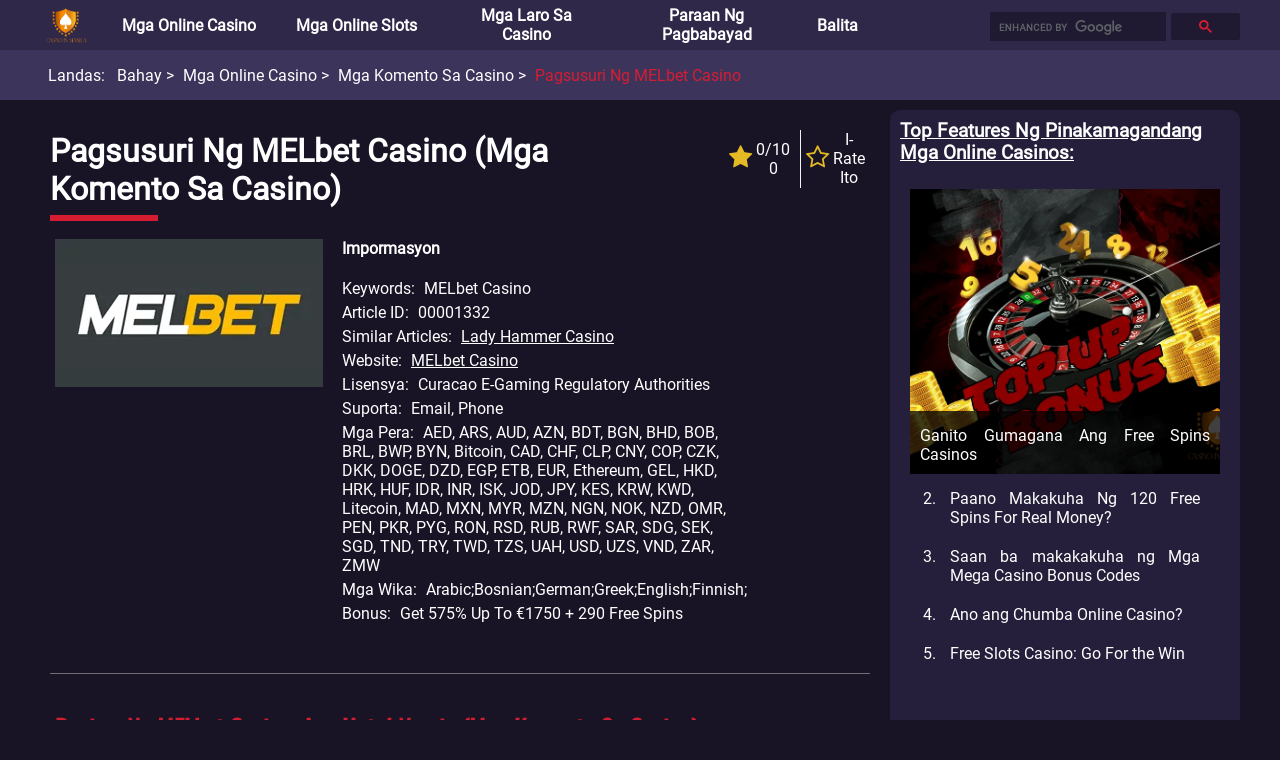

--- FILE ---
content_type: text/html; charset=utf-8
request_url: https://www.casinoinmanila.com/mga-online-casino/mga-komento-sa-casino/melbet-casino.html
body_size: 93768
content:
<!DOCTYPE html>
<html>
    <head>
        <meta charset="utf-8" />
<meta name="viewport" content="width=device-width, initial-scale=1.0">
<link rel="stylesheet" href="/static/css/common.css" onerror="this.onerror=null;this.href='/static/css/common.css';">
<link rel="stylesheet" href="/static/css/header.css" onerror="this.onerror=null;this.href='/static/css/header.css';">
<link rel="stylesheet" href="/static/css/breadcrumb.css" onerror="this.onerror=null;this.href='/static/css/breadcrumb.css';">
<link rel="stylesheet" href="/static/css/footer.css" onerror="this.onerror=null;this.href='/static/css/footer.css';">
<link rel="stylesheet" href="/static/css/fa.custom.min.css" onerror="this.onerror=null;this.href='/static/css/fa.custom.min.css';">

<script src="/static/js/common.js"></script>


<title>Pagsusuri ng MELbet Casino 2022-Get 575% up to €1750 + 290 Free Spins |casinoinmanila.com</title>



<META content="MELbet Casino" name=keywords />



<META content="Nag-sign up ka na ba sa MELbet casino? Kung hindi, oras na para baguhin iyon. Ang casino na ito ay tungkol sa pagpili – kabilang ang mga welcome bonus, mga kasalukuyang promosyon ng mga manlalaro, at mga reward sa katapatan. Basahin ang buong pagsusuri sa ibaba upang malaman ang higit pa tungkol sa MELbet Casino." name=description />

        <link rel="stylesheet" href="/static/css/template_detail_1.css" onerror="this.onerror=null;this.href='/static/css/template_detail_1.css';">
        <link rel="stylesheet" href="/static/css/extra-panel.css" onerror="this.onerror=null;this.href='/static/css/extra-panel.css';">
        <link rel="stylesheet" href="/static/css/star-rating.css" onerror="this.onerror=null;this.href='/static/css/star-rating.css';">
        <script src="/static/js/extra.js"></script>
        <script src="/static/js/star-rating.js"></script>
        <script src="/static/js/template_detail_1.js"></script>
    </head>
    <body>
        <div id="extra-panel">
    
    
    
    
    
    <a href="/top/highlight/">
        <h3>Top Features Ng Pinakamagandang Mga Online Casinos</h3>
    </a>
    
    <div class="wrap recommendation">
        <a class="block" href="https://www.casinoinmanila.com/top/highlight/ganito-gumagana-ang-free-spins-casinos.html">
            <img title="Ganito Gumagana Ang Free Spins Casinos" alt="Ganito Gumagana Ang Free Spins Casinos"
                src="/asset/image/original/article/posterUrl/202204210454464Iiwiy.webp"
                onerror="this.onerror=null;this.src='/static/img/unknown-article-poster-ph.png';"/>
            <div class="title">
                <span>Ganito Gumagana Ang Free Spins Casinos</span>
            </div>
        </a>
        <ol start="2">
            
            <li><a href="https://www.casinoinmanila.com/top/highlight/120-free-spins-for-real-money.html">Paano Makakuha Ng 120 Free Spins For Real Money?</a></li>
            
            <li><a href="https://www.casinoinmanila.com/top/highlight/mga-mega-casino-bonus-codes.html">Saan ba makakakuha ng Mga Mega Casino Bonus Codes</a></li>
            
            <li><a href="https://www.casinoinmanila.com/top/highlight/ano-ang-chumba-online-casino.html">Ano ang Chumba Online Casino?</a></li>
            
            <li><a href="https://www.casinoinmanila.com/top/highlight/free-slots-casino-go-for-the-win.html">Free Slots Casino: Go For the Win</a></li>
            
        </ol>
    </div>
    
    

    
    
    
    
    
    <a href="/manalo-ng-totoong-pera/highlight/">
        <h3>Mga Libreng Laro Online Upang Manalo ng Totoong Pera</h3>
    </a>
    
    <div class="wrap recommendation">
        <a class="block" href="https://www.casinoinmanila.com/manalo-ng-totoong-pera/highlight/free-spins-walang-deposito.html">
            <img title="Free Spins Walang Deposito" alt="Free Spins Walang Deposito"
                src="/asset/image/original/article/posterUrl/20220408052236hRin5m.webp"
                onerror="this.onerror=null;this.src='/static/img/unknown-article-poster-ph.png';"/>
            <div class="title">
                <span>Free Spins Walang Deposito</span>
            </div>
        </a>
        <ol start="2">
            
            <li><a href="https://www.casinoinmanila.com/manalo-ng-totoong-pera/highlight/mga-libreng-real-money-casino-walang-deposito.html">Mga Libreng Real Money Casino Walang Deposito </a></li>
            
            <li><a href="https://www.casinoinmanila.com/manalo-ng-totoong-pera/highlight/mga-slot-games-na-nagbabayad-ng-totoong-pera.html">Mga Slot Games na Nagbabayad ng Totoong Pera</a></li>
            
            <li><a href="https://www.casinoinmanila.com/manalo-ng-totoong-pera/highlight/free-poker-money-no-deposit.html">Ang Dami Talagang Ma Free Poker Money No Deposit Ngayon!</a></li>
            
            <li><a href="https://www.casinoinmanila.com/manalo-ng-totoong-pera/highlight/mga-online-casino-na-may-mga-slot-ng-totoong-pera.html">Mga Online Casino na may Mga Slot ng Totoong Pera </a></li>
            
        </ol>
    </div>
    
    

    
    
    
    
    
    <a href="/mga-online-casino/mga-komento-sa-casino/">
        <h3>Mga Review ng mga Expert sa Online Casino</h3>
    </a>
    
    <div class="wrap recommendation">
        <a class="block" href="https://www.casinoinmanila.com/mga-online-casino/mga-komento-sa-casino/slot-boss-casino.html">
            <img title="Pagsusuri ng Slot Boss Casino 2022" alt="Pagsusuri ng Slot Boss Casino 2022"
                src="/asset/image/original/article/posterUrl/20220316082147sNIdaD.webp"
                onerror="this.onerror=null;this.src='/static/img/unknown-article-poster-ph.png';"/>
            <div class="title">
                <span>Pagsusuri ng Slot Boss Casino 2022</span>
            </div>
        </a>
        <ol start="2">
            
            <li><a href="https://www.casinoinmanila.com/mga-online-casino/mga-komento-sa-casino/simba-games.html">Pagsusuri ng Simba Games 2022</a></li>
            
            <li><a href="https://www.casinoinmanila.com/mga-online-casino/mga-komento-sa-casino/shlots-casino.html">Pagsusuri ng Shlots Casino 2022</a></li>
            
            <li><a href="https://www.casinoinmanila.com/mga-online-casino/mga-komento-sa-casino/shadowbet.html">Pagsusuri ng ShadowBet 2022</a></li>
            
            <li><a href="https://www.casinoinmanila.com/mga-online-casino/mga-komento-sa-casino/seven-cherries.html">Pagsusuri ng Seven Cherries 2022</a></li>
            
        </ol>
    </div>
    
    

    
    
    
    
    
    <a href="/online-casino-software/">
        <h3>Pinakamagandang Online Casino na Software Providers</h3>
    </a>
    
    <div class="wrap recommendation">
        <a class="block" href="https://www.casinoinmanila.com/online-casino-software/hub88-casinos.html">
            <img title="Hub88 Casinos" alt="Hub88 Casinos"
                src="/asset/image/original/article/posterUrl/20220504101355A3ZvFr.webp"
                onerror="this.onerror=null;this.src='/static/img/unknown-article-poster-ph.png';"/>
            <div class="title">
                <span>Hub88 Casinos</span>
            </div>
        </a>
        <ol start="2">
            
            <li><a href="https://www.casinoinmanila.com/online-casino-software/wild-streak-gaming-casino.html">Wild Streak Gaming Casino</a></li>
            
            <li><a href="https://www.casinoinmanila.com/online-casino-software/bla-bla-bla-studios-casino.html">Bla Bla Bla Studios Casino</a></li>
            
            <li><a href="https://www.casinoinmanila.com/online-casino-software/intouch-games-casino.html">InTouch Games Casino</a></li>
            
            <li><a href="https://www.casinoinmanila.com/online-casino-software/northern-lights-gaming-casino.html">Northern Lights Gaming Casino</a></li>
            
        </ol>
    </div>
    
    

    
    
    
    
    
    <a href="/how-to-play-and-win/">
        <h3>How To Play And Win</h3>
    </a>
    
    <div class="wrap recommendation">
        <a class="block" href="https://www.casinoinmanila.com/how-to-play-and-win/winning-tips-for-slots-games.html">
            <img title="Winning Tips For Slots Games" alt="Winning Tips For Slots Games"
                src="/asset/image/original/article/posterUrl/202202090940071MIs7O.webp"
                onerror="this.onerror=null;this.src='/static/img/unknown-article-poster-ph.png';"/>
            <div class="title">
                <span>Winning Tips For Slots Games</span>
            </div>
        </a>
        <ol start="2">
            
            <li><a href="https://www.casinoinmanila.com/how-to-play-and-win/ways-to-win-at-online-slots.html">Pinakamahusay Na Mga Slot Na Laruin-Ways to Win at Online Slots</a></li>
            
            <li><a href="https://www.casinoinmanila.com/how-to-play-and-win/best-strategies-for-playing-slot.html">Paano Gumagana ang Mga Slot Machine-Best Strategies for Playing Slot</a></li>
            
            <li><a href="https://www.casinoinmanila.com/how-to-play-and-win/winning-in-the-casino.html">Mga Laro Sa Casino-Winning in the Casino</a></li>
            
            <li><a href="https://www.casinoinmanila.com/how-to-play-and-win/listahan-ng-tips-for-playing-slot-machines.html">Listahan ng Tips for Playing Slot Machines</a></li>
            
        </ol>
    </div>
    
    

    
    
    
    
    
    <a href="/mga-balita-sa-online-casino/">
        <h3>Pinakabagong Balita sa Online Casino</h3>
    </a>
    
    <div class="wrap recommendation">
        <a class="block" href="https://www.casinoinmanila.com/mga-balita-sa-online-casino/tumaya-sa-bitstarz-para-makita-kung-itataboy-ka-sa-bagong-tesla.html">
            <img title="Tumaya sa BitStarz para Makita Kung Itataboy Ka sa Bagong Tesla" alt="Tumaya sa BitStarz para Makita Kung Itataboy Ka sa Bagong Tesla"
                src="/asset/image/original/article/posterUrl/20220413092845oaCZe2.webp"
                onerror="this.onerror=null;this.src='/static/img/unknown-article-poster-ph.png';"/>
            <div class="title">
                <span>Tumaya sa BitStarz para Makita Kung Itataboy Ka sa Bagong Tesla</span>
            </div>
        </a>
        <ol start="2">
            
            <li><a href="https://www.casinoinmanila.com/mga-balita-sa-online-casino/grab-lucky-day-s-treat-ng-100-bonus-spins-sa-starburst.html">Grab Lucky Day&#39;s Treat Ng 100 Bonus Spins sa Starburst</a></li>
            
            <li><a href="https://www.casinoinmanila.com/mga-balita-sa-online-casino/binuksan-ngayon-ng-ice-london-ang-mga-pintuan-nito-pagkatapos-ng-dalawang-taong-gap.html">Binuksan Ngayon ng ICE London ang Mga Pintuan Nito, Pagkatapos ng Dalawang Taong Gap</a></li>
            
            <li><a href="https://www.casinoinmanila.com/mga-balita-sa-online-casino/nagpakita-ang-playson-ng-serye-ng-mga-kasayahan-na-kaganapan-habang-nagsisimula-ang-ice-london.html">Nagpakita ang Playson ng Serye ng Mga Kasayahan na Kaganapan Habang Nagsisimula ang ICE London</a></li>
            
            <li><a href="https://www.casinoinmanila.com/mga-balita-sa-online-casino/ang-eagerly-awaited-sakura-fortune-2-make-it-debut.html">Ang Eagerly Awaited Sakura Fortune 2 Make It Debut</a></li>
            
        </ol>
    </div>
    
    

    

    
    <br />
    <br />      
</div>
        <header id="header">
    <div class=wrap>
        <nav>
            <li>
                <div id="menu-icon-open" onclick="toggleMenu(event)"><i class="icon-navicon"></i></div>
                <div id="menu-icon-close" onclick="toggleMenu(event)"><i class="icon-close"></i></div>
                <a href="https://www.casinoinmanila.com/">
                    <img title="CASINOINMANILA" alt="CASINOINMANILA" src="/static/img/logo.png" />
                </a>
            </li><!--
            
            --><li>
                
                <a href="https://www.casinoinmanila.com/mga-online-casino/">Mga Online Casino</a>
                
                <div class="dropdown-button" onclick="toggleSubMenu(event)"><span class="angle">&gt;</span></div>
                <ul><!--
                    
                    
                    --><li><a href="https://www.casinoinmanila.com/mga-online-casino/mga-bagong-online-casinos/">Mga Bagong Online Casinos</a></li><!--
                    
                    
                    
                    --><li><a href="https://www.casinoinmanila.com/mga-online-casino/pinakamagandang-online-casinos/">Pinakamagandang Online Casinos</a></li><!--
                    
                    
                    
                    --><li><a href="https://www.casinoinmanila.com/mga-online-casino/mga-komento-sa-casino/">Mga Komento sa Casino</a></li><!--
                    
                    
                    
                    --><li><a href="https://www.casinoinmanila.com/mga-online-casino/mga-uri-ng-casino-games/">Mga Uri ng Casino Games</a></li><!--
                    
                    
                    
                    --><li><a href="https://www.casinoinmanila.com/mga-online-casino/casino-country/">Casino Country</a></li><!--
                    
                    
                    
                    
                    
                    
                    
                    
                    
                    
                    
                    
                    
                    
                    
                    
                    
                    
                    
                    
                    
                    
                    
                    
                --></ul>
                
                
            </li><!--
                
            --><li>
                
                <a href="https://www.casinoinmanila.com/mga-online-slots/">Mga Online Slots</a>
                
                <div class="dropdown-button" onclick="toggleSubMenu(event)"><span class="angle">&gt;</span></div>
                <ul><!--
                    
                    
                    --><li><a href="https://www.casinoinmanila.com/mga-online-slots/pinakamagandang-online-slots/">Pinakamagandang Online Slots</a></li><!--
                    
                    
                    
                    --><li><a href="https://www.casinoinmanila.com/mga-online-slots/libreng-online-slots/">Libreng Online Slots</a></li><!--
                    
                    
                --></ul>
                
                
            </li><!--
                
            --><li>
                
                <a href="https://www.casinoinmanila.com/mga-laro-sa-casino/">Mga Laro sa Casino</a>
                
                <div class="dropdown-button" onclick="toggleSubMenu(event)"><span class="angle">&gt;</span></div>
                <ul><!--
                    
                    
                    --><li><a href="https://www.casinoinmanila.com/mga-laro-sa-casino/pinakamaganda-na-mga-larong-casino/">Pinakamaganda na Mga Larong Casino</a></li><!--
                    
                    
                    
                    --><li><a href="https://www.casinoinmanila.com/mga-laro-sa-casino/online-roulette/">Online Roulette</a></li><!--
                    
                    
                    
                    --><li><a href="https://www.casinoinmanila.com/mga-laro-sa-casino/online-blackjack/">Online Blackjack</a></li><!--
                    
                    
                    
                    --><li><a href="https://www.casinoinmanila.com/mga-laro-sa-casino/listahan-ng-mga-casino-games/">Listahan ng mga Casino Games</a></li><!--
                    
                    
                --></ul>
                
                
            </li><!--
                
            --><li>
                
                <a href="https://www.casinoinmanila.com/mga-paraan-sa-pagbabayad-ng-online-casino/">Paraan ng Pagbabayad</a>
                
                
            </li><!--
                
            --><li>
                
                <a href="https://www.casinoinmanila.com/mga-balita-sa-online-casino/">Balita</a>
                
                
            </li><!--
                
            --><li>
                
            </li><!--
                
            --><li>
                
            </li><!--
                
            --><li>
                
            </li><!--
                
            --><li>
                
            </li><!--
                
            --><li>
                
            </li><!--
                
            --><li>
                
            </li>
                <!---->
            </nav>
        <div class="float-right">
            
            <div id="search">
                <script async src="https://cse.google.com/cse.js?cx=2888f1fd5887c7720"></script>
                <div class="gcse-searchbox"></div>
            </div>
            
        </div>
    </div>
</header>
        <ul id="breadcrumb">
    <div class="wrap">
        <span>Landas:</span>
        
            
            <li title="Bahay">
                <a href="https://www.casinoinmanila.com/">
                    Bahay
                </a>
            </li>
            
            <li title="Mga Online Casino">
                <a href="https://www.casinoinmanila.com/mga-online-casino/">
                    Mga Online Casino
                </a>
            </li>
            
            <li title="Mga Komento sa Casino">
                <a href="https://www.casinoinmanila.com/mga-online-casino/mga-komento-sa-casino/">
                    Mga Komento sa Casino
                </a>
            </li>
            
            <li title="Pagsusuri ng MELbet Casino">
                <a href="https://www.casinoinmanila.com/mga-online-casino/mga-komento-sa-casino/melbet-casino.html">
                    Pagsusuri ng MELbet Casino
                </a>
            </li>
            
        
    </div>
</ul>

        <div id="container">
            <div id="item-detail">
                <h1>Pagsusuri ng MELbet Casino  (Mga Komento sa Casino)</h1>
                
                <div class="rating">
                    <div>
                        <div class="star-holder">
                            <i class="icon-star"></i>
                        </div>
                        <div class="star-text">
                            <span>0/10</span>
                            <span>0</span>
                        </div>
                    </div><!--
                    --><div>
                        <a href="#review-input">
                            <div class="star-holder">
                                <i class="icon-star-o"></i>
                            </div>
                            <div class="star-text">
                                <span>I-rate Ito</span>
                            </div>
                        </a>
                    </div>
                </div>
                
                
                
                <div class="general">
                    <div class="poster">
                        <img title="MELbet Casino" alt="MELbet Casino" 
                        src="/asset/image/original/article/posterUrl/20220126061415oyHVmE.webp"
                        onerror="this.onerror=null;this.src='/static/img/unknown-article-poster-ph.png';"/>
                    </div>
                    
                    <div class="detail">
                        
                        <h4>Impormasyon</h4>
                        
                        
                        
                        <div class="wrap">
                            <span class="title">Keywords</span>
                            
                            <span class="content">MELbet Casino</span>
                            
                        </div>
                        
                        
                        
                        <div class="wrap">
                            <span class="title">Article ID</span>
                            
                            <span class="content">00001332</span>
                            
                        </div>
                        
                        
                        
                        <div class="wrap">
                            <span class="title">Similar Articles</span>
                            
                            
                            <span class="content url"><a target="_blank" href="/mga-online-casino/lady-hammer-casino.html">Lady Hammer Casino</a></span>
                            
                            
                        </div>
                        
                        
                        
                        <div class="wrap">
                            <span class="title">Website</span>
                            
                            <span class="content url"><a target="_blank" href="melbet-casino.html">MELbet Casino</a></span>                            
                            
                        </div>
                        
                        
                        
                        <div class="wrap">
                            <span class="title">Lisensya</span>
                            
                            <span class="content">Curacao e-Gaming Regulatory Authorities</span>
                            
                        </div>
                        
                        
                        
                        <div class="wrap">
                            <span class="title">Suporta</span>
                            
                            <span class="content">Email, Phone</span>
                            
                        </div>
                        
                        
                        
                        <div class="wrap">
                            <span class="title">Mga Pera</span>
                            
                            <span class="content">AED, ARS, AUD, AZN, BDT, BGN, BHD, BOB, BRL, BWP, BYN, Bitcoin, CAD, CHF, CLP, CNY, COP, CZK, DKK, DOGE, DZD, EGP, ETB, EUR, Ethereum, GEL, HKD, HRK, HUF, IDR, INR, ISK, JOD, JPY, KES, KRW, KWD, Litecoin, MAD, MXN, MYR, MZN, NGN, NOK, NZD, OMR, PEN, PKR, PYG, RON, RSD, RUB, RWF, SAR, SDG, SEK, SGD, TND, TRY, TWD, TZS, UAH, USD, UZS, VND, ZAR, ZMW</span>
                            
                        </div>
                        
                        
                        
                        <div class="wrap">
                            <span class="title">Mga Wika</span>
                            
                            <span class="content">Arabic;Bosnian;German;Greek;English;Finnish;</span>
                            
                        </div>
                        
                        
                        
                        <div class="wrap">
                            <span class="title">Bonus</span>
                            
                            <span class="content">Get 575% up to €1750 + 290 Free Spins</span>
                            
                        </div>
                        
                        
                    </div>
                    
                </div>
                
                
                
                
                
                
                



                
                
                
                
                <div class="text-paragraphs">
                    
                    <h3>Review ng MELbet Casino: Ang Hatol Namin (Mga Komento sa Casino)</h3>
                    
                    
                    <span class="">Nag-sign up ka na ba sa MELbet casino? Kung hindi, oras na para baguhin iyon. Ang casino na ito ay tungkol sa pagpili – kabilang ang mga welcome bonus, mga kasalukuyang promosyon ng mga manlalaro, at mga reward sa katapatan. Maaari ka ring magpaikot ng napakagandang pagpipilian ng mga slot at live na laro sa casino mula sa 90+ nangungunang software provider.</span>
                    
                    <span class="">Maaari mong pondohan ang iyong account sa mahigit 150 currency gamit ang 50+ iba't ibang paraan ng pagbabayad. Tingnan ang lahat ng maaari mong matamasa sa MELbet casino sa ibaba, kabilang ang kung paano i-claim ang iyong maluwag na welcome package.</span>
                    
                    
                </div>
                
                
                
                
                



                
                
                
                
                
                <div class="simple-table">
                    
                    <h3>Pagkukumpara sa Casino (Mga Komento sa Casino)</h3>
                    
                    
                    
                    <table class="desktop-wrap vertical">
                        
                        <tr class="odd">
                            <th class="odd">PANGALAN NG CASINO</th>
                            
                            
                            <td class="odd">
                                
                                    
                                        
                                            <img src="/asset/image/original/article/posterUrl/20211105051341pldX05.webp" />
                                        
                                    
                                
                                    
                                        
                                            Pagsusuri ng BGO Casino
                                        
                                    
                                
                            </td>
                            
                            
                            
                            <td class="even">
                                
                                    
                                        
                                            <img src="/asset/image/original/article/posterUrl/20211118041914u6q36F.webp" />
                                        
                                    
                                
                                    
                                        
                                            Pagsusuri ng Thrills Casino
                                        
                                    
                                
                            </td>
                            
                            
                            
                            <td class="odd">
                                
                                    
                                        
                                            <img src="/asset/image/original/article/posterUrl/20220126061415oyHVmE.webp" />
                                        
                                    
                                
                                    
                                        
                                            Pagsusuri ng MELbet Casino
                                        
                                    
                                
                            </td>
                            
                            
                            
                            <td class="even">
                                
                                    
                                        
                                            <img src="/asset/image/original/article/posterUrl/20211105053114xLHhDe.webp" />
                                        
                                    
                                
                                    
                                        
                                            Pagsusuri ng Koi Casino
                                        
                                    
                                
                            </td>
                            
                            
                            
                            <td class="odd">
                                
                                    
                                        
                                            <img src="/asset/image/original/article/posterUrl/202111040450463VUV7c.webp" />
                                        
                                    
                                
                                    
                                        
                                            Pagsusuri ng Spin Palace Casino
                                        
                                    
                                
                            </td>
                            
                            
                            
                            <td class="even">
                                
                                    
                                        
                                            <img src="/asset/image/original/article/posterUrl/20211118042701t6x3C5.webp" />
                                        
                                    
                                
                                    
                                        
                                            Pagsusuri ng Maneki Casino
                                        
                                    
                                
                            </td>
                            
                            
                        </tr>
                        
                        <tr class="even">
                            <th class="even">RATING</th>
                            
                            
                            <td class="odd">9</td>
                            
                            
                            
                            <td class="even">9</td>
                            
                            
                            
                            <td class="odd">8</td>
                            
                            
                            
                            <td class="even">8</td>
                            
                            
                            
                            <td class="odd">7</td>
                            
                            
                            
                            <td class="even">7</td>
                            
                            
                        </tr>
                        
                        <tr class="odd">
                            <th class="odd">BONUS</th>
                            
                            
                            <td class="odd">100% up to €200 + 100 FS</td>
                            
                            
                            
                            <td class="even">Up to €400</td>
                            
                            
                            
                            <td class="odd">Get 575% up to €1750 + 290 Free Spins</td>
                            
                            
                            
                            <td class="even">100% up to 500€ +15% Cashback</td>
                            
                            
                            
                            <td class="odd">Up to €1000</td>
                            
                            
                            
                            <td class="even">Up to €333 + 99 FS</td>
                            
                            
                        </tr>
                        
                        <tr class="even">
                            <th class="even">TOP FEATURE</th>
                            
                            
                            <td class="odd">
                                
                                    
                                        
                                            
                                                24/7 Support, Free Spins, Live Casino<br/>
                                            
                                        
                                    
                                
                            </td>
                            
                            
                            
                            <td class="even">
                                
                                    
                                        
                                            
                                                Bank ID, Fast Payouts, 24/7 Support<br/>
                                            
                                        
                                    
                                
                            </td>
                            
                            
                            
                            <td class="odd">
                                
                                    
                                        
                                            
                                                A great choice of payment options<br/>
                                            
                                        
                                            
                                                Earn comp points as you play games<br/>
                                            
                                        
                                            
                                                Take part in tournaments to win prizes<br/>
                                            
                                        
                                    
                                
                            </td>
                            
                            
                            
                            <td class="even">
                                
                                    
                                        
                                            
                                                Live Casino, Cashback, Bitcoin<br/>
                                            
                                        
                                    
                                
                            </td>
                            
                            
                            
                            <td class="odd">
                                
                                    
                                        
                                            
                                                24/7 Support, Live Casino, Sportsbook<br/>
                                            
                                        
                                    
                                
                            </td>
                            
                            
                            
                            <td class="even">
                                
                                    
                                        
                                            
                                                Classic Slots, Easy registration, Fast Payouts<br/>
                                            
                                        
                                    
                                
                            </td>
                            
                            
                        </tr>
                        
                        <tr class="odd">
                            <th class="odd">PARAAN NG PAGBABAYAD</th>
                            
                            
                            <td class="odd">
                                
                                    
                                        
                                            
                                                <img src="/asset/image/original/paymentMethod/posterUrl/20211028090204xMRpmU.webp" />
                                            
                                        
                                            
                                                <img src="/asset/image/original/paymentMethod/posterUrl/2021102809022546MK4F.webp" />
                                            
                                        
                                            
                                                <img src="/asset/image/original/paymentMethod/posterUrl/20211028090246m4Mk7A.webp" />
                                            
                                        
                                            
                                                <img src="/asset/image/original/paymentMethod/posterUrl/20211028090735OCsp0Y.webp" />
                                            
                                        
                                            
                                                <img src="/asset/image/original/paymentMethod/posterUrl/20211028091100GsXma4.webp" />
                                            
                                        
                                    
                                
                            </td>
                            
                            
                            
                            <td class="even">
                                
                                    
                                        
                                            
                                                <img src="/asset/image/original/paymentMethod/posterUrl/20211028091041ggECe1.webp" />
                                            
                                        
                                    
                                
                            </td>
                            
                            
                            
                            <td class="odd">
                                
                                    
                                        
                                            
                                                <img src="/asset/image/original/paymentMethod/posterUrl/20211028090537uVVkvG.webp" />
                                            
                                        
                                            
                                                <img src="/asset/image/original/paymentMethod/posterUrl/20211028091004gSsNhz.webp" />
                                            
                                        
                                            
                                                <img src="/asset/image/original/paymentMethod/posterUrl/20211028091713DrxFBl.webp" />
                                            
                                        
                                            
                                                <img src="/asset/image/original/paymentMethod/posterUrl/20211028091808bX7IIZ.webp" />
                                            
                                        
                                    
                                
                            </td>
                            
                            
                            
                            <td class="even">
                                
                                    
                                        
                                            
                                                <img src="/asset/image/original/paymentMethod/posterUrl/20211028091100GsXma4.webp" />
                                            
                                        
                                            
                                                <img src="/asset/image/original/paymentMethod/posterUrl/20211028091252bihhSn.webp" />
                                            
                                        
                                            
                                                <img src="/asset/image/original/paymentMethod/posterUrl/20211028091808bX7IIZ.webp" />
                                            
                                        
                                    
                                
                            </td>
                            
                            
                            
                            <td class="odd">
                                
                                    
                                        
                                            
                                                <img src="/asset/image/original/paymentMethod/posterUrl/20211028090116BzanWd.webp" />
                                            
                                        
                                            
                                                <img src="/asset/image/original/paymentMethod/posterUrl/2021102809022546MK4F.webp" />
                                            
                                        
                                            
                                                <img src="/asset/image/original/paymentMethod/posterUrl/20211028091022KnGsex.webp" />
                                            
                                        
                                            
                                                <img src="/asset/image/original/paymentMethod/posterUrl/20211028091041ggECe1.webp" />
                                            
                                        
                                            
                                                <img src="/asset/image/original/paymentMethod/posterUrl/202110280912345TeBRP.webp" />
                                            
                                        
                                    
                                
                            </td>
                            
                            
                            
                            <td class="even">
                                
                                    
                                        
                                            
                                                <img src="/asset/image/original/paymentMethod/posterUrl/20211028090116BzanWd.webp" />
                                            
                                        
                                            
                                                <img src="/asset/image/original/paymentMethod/posterUrl/2021102809022546MK4F.webp" />
                                            
                                        
                                            
                                                <img src="/asset/image/original/paymentMethod/posterUrl/20211028090735OCsp0Y.webp" />
                                            
                                        
                                            
                                                <img src="/asset/image/original/paymentMethod/posterUrl/20211028091041ggECe1.webp" />
                                            
                                        
                                            
                                                <img src="/asset/image/original/paymentMethod/posterUrl/20211028091309BP314U.webp" />
                                            
                                        
                                            
                                                <img src="/asset/image/original/paymentMethod/posterUrl/20211028091345cfH3is.webp" />
                                            
                                        
                                            
                                                <img src="/asset/image/original/paymentMethod/posterUrl/20211028091713DrxFBl.webp" />
                                            
                                        
                                    
                                
                            </td>
                            
                            
                        </tr>
                        
                        <tr class="even">
                            <th class="even">MIN DEPOSITO</th>
                            
                            
                            <td class="odd">€10</td>
                            
                            
                            
                            <td class="even">10 €</td>
                            
                            
                            
                            <td class="odd"></td>
                            
                            
                            
                            <td class="even">20 €</td>
                            
                            
                            
                            <td class="odd">10 €</td>
                            
                            
                            
                            <td class="even">€10</td>
                            
                            
                        </tr>
                        
                        <tr class="odd">
                            <th class="odd">MIN WITHDRAWAL</th>
                            
                            
                            <td class="odd">€10</td>
                            
                            
                            
                            <td class="even">10.00 €</td>
                            
                            
                            
                            <td class="odd"></td>
                            
                            
                            
                            <td class="even">50 €</td>
                            
                            
                            
                            <td class="odd">20.00 €</td>
                            
                            
                            
                            <td class="even">€20</td>
                            
                            
                        </tr>
                        
                        <tr class="even">
                            <th class="even">SUPORTA NG CURRENCY</th>
                            
                            
                            <td class="odd">CAD EUR GBP NOK</td>
                            
                            
                            
                            <td class="even">EUR SEK</td>
                            
                            
                            
                            <td class="odd">AED, ARS, AUD, AZN, BDT, BGN, BHD, BOB, BRL, BWP, BYN, Bitcoin, CAD, CHF, CLP, CNY, COP, CZK, DKK, DOGE, DZD, EGP, ETB, EUR, Ethereum, GEL, HKD, HRK, HUF, IDR, INR, ISK, JOD, JPY, KES, KRW, KWD, Litecoin, MAD, MXN, MYR, MZN, NGN, NOK, NZD, OMR, PEN, PKR, PYG, RON, RSD, RUB, RWF, SAR, SDG, SEK, SGD, TND, TRY, TWD, TZS, UAH, USD, UZS, VND, ZAR, ZMW</td>
                            
                            
                            
                            <td class="even">EUR</td>
                            
                            
                            
                            <td class="odd">BRL CAD CHF EUR NZD USD</td>
                            
                            
                            
                            <td class="even">EUR</td>
                            
                            
                        </tr>
                        
                    </table>
                    
                    <div class="mobile-wrap">
                        <table>
                            
                            <tr>
                                <td class="label">PANGALAN NG CASINO</td>
                                
                                <td class="content">
                                    
                                        
                                            
                                                <img src="/asset/image/original/article/posterUrl/20211105051341pldX05.webp" />
                                            
                                        
                                    
                                        
                                            
                                                Pagsusuri ng BGO Casino
                                            
                                        
                                    
                                </td>
                                
                            </tr>
                            
                            <tr>
                                <td class="label">RATING</td>
                                
                                <td class="content">9</td>
                                
                            </tr>
                            
                            <tr>
                                <td class="label">BONUS</td>
                                
                                <td class="content">100% up to €200 + 100 FS</td>
                                
                            </tr>
                            
                            <tr>
                                <td class="label">TOP FEATURE</td>
                                
                                <td class="content">
                                    
                                        
                                            
                                                
                                                    24/7 Support, Free Spins, Live Casino
                                                
                                            
                                        
                                    
                                </td>
                                
                            </tr>
                            
                            <tr>
                                <td class="label">PARAAN NG PAGBABAYAD</td>
                                
                                <td class="content">
                                    
                                        
                                            
                                                
                                                    <img src="/asset/image/original/paymentMethod/posterUrl/20211028090204xMRpmU.webp" />
                                                
                                            
                                                
                                                    <img src="/asset/image/original/paymentMethod/posterUrl/2021102809022546MK4F.webp" />
                                                
                                            
                                                
                                                    <img src="/asset/image/original/paymentMethod/posterUrl/20211028090246m4Mk7A.webp" />
                                                
                                            
                                                
                                                    <img src="/asset/image/original/paymentMethod/posterUrl/20211028090735OCsp0Y.webp" />
                                                
                                            
                                                
                                                    <img src="/asset/image/original/paymentMethod/posterUrl/20211028091100GsXma4.webp" />
                                                
                                            
                                        
                                    
                                </td>
                                
                            </tr>
                            
                            <tr>
                                <td class="label">MIN DEPOSITO</td>
                                
                                <td class="content">€10</td>
                                
                            </tr>
                            
                            <tr>
                                <td class="label">MIN WITHDRAWAL</td>
                                
                                <td class="content">€10</td>
                                
                            </tr>
                            
                            <tr>
                                <td class="label">SUPORTA NG CURRENCY</td>
                                
                                <td class="content">CAD EUR GBP NOK</td>
                                
                            </tr>
                            
                        </table>
                    </div>
                    
                    <div class="mobile-wrap">
                        <table>
                            
                            <tr>
                                <td class="label">PANGALAN NG CASINO</td>
                                
                                <td class="content">
                                    
                                        
                                            
                                                <img src="/asset/image/original/article/posterUrl/20211118041914u6q36F.webp" />
                                            
                                        
                                    
                                        
                                            
                                                Pagsusuri ng Thrills Casino
                                            
                                        
                                    
                                </td>
                                
                            </tr>
                            
                            <tr>
                                <td class="label">RATING</td>
                                
                                <td class="content">9</td>
                                
                            </tr>
                            
                            <tr>
                                <td class="label">BONUS</td>
                                
                                <td class="content">Up to €400</td>
                                
                            </tr>
                            
                            <tr>
                                <td class="label">TOP FEATURE</td>
                                
                                <td class="content">
                                    
                                        
                                            
                                                
                                                    Bank ID, Fast Payouts, 24/7 Support
                                                
                                            
                                        
                                    
                                </td>
                                
                            </tr>
                            
                            <tr>
                                <td class="label">PARAAN NG PAGBABAYAD</td>
                                
                                <td class="content">
                                    
                                        
                                            
                                                
                                                    <img src="/asset/image/original/paymentMethod/posterUrl/20211028091041ggECe1.webp" />
                                                
                                            
                                        
                                    
                                </td>
                                
                            </tr>
                            
                            <tr>
                                <td class="label">MIN DEPOSITO</td>
                                
                                <td class="content">10 €</td>
                                
                            </tr>
                            
                            <tr>
                                <td class="label">MIN WITHDRAWAL</td>
                                
                                <td class="content">10.00 €</td>
                                
                            </tr>
                            
                            <tr>
                                <td class="label">SUPORTA NG CURRENCY</td>
                                
                                <td class="content">EUR SEK</td>
                                
                            </tr>
                            
                        </table>
                    </div>
                    
                    <div class="mobile-wrap">
                        <table>
                            
                            <tr>
                                <td class="label">PANGALAN NG CASINO</td>
                                
                                <td class="content">
                                    
                                        
                                            
                                                <img src="/asset/image/original/article/posterUrl/20220126061415oyHVmE.webp" />
                                            
                                        
                                    
                                        
                                            
                                                Pagsusuri ng MELbet Casino
                                            
                                        
                                    
                                </td>
                                
                            </tr>
                            
                            <tr>
                                <td class="label">RATING</td>
                                
                                <td class="content">8</td>
                                
                            </tr>
                            
                            <tr>
                                <td class="label">BONUS</td>
                                
                                <td class="content">Get 575% up to €1750 + 290 Free Spins</td>
                                
                            </tr>
                            
                            <tr>
                                <td class="label">TOP FEATURE</td>
                                
                                <td class="content">
                                    
                                        
                                            
                                                
                                                    A great choice of payment options
                                                
                                            
                                                
                                                    Earn comp points as you play games
                                                
                                            
                                                
                                                    Take part in tournaments to win prizes
                                                
                                            
                                        
                                    
                                </td>
                                
                            </tr>
                            
                            <tr>
                                <td class="label">PARAAN NG PAGBABAYAD</td>
                                
                                <td class="content">
                                    
                                        
                                            
                                                
                                                    <img src="/asset/image/original/paymentMethod/posterUrl/20211028090537uVVkvG.webp" />
                                                
                                            
                                                
                                                    <img src="/asset/image/original/paymentMethod/posterUrl/20211028091004gSsNhz.webp" />
                                                
                                            
                                                
                                                    <img src="/asset/image/original/paymentMethod/posterUrl/20211028091713DrxFBl.webp" />
                                                
                                            
                                                
                                                    <img src="/asset/image/original/paymentMethod/posterUrl/20211028091808bX7IIZ.webp" />
                                                
                                            
                                        
                                    
                                </td>
                                
                            </tr>
                            
                            <tr>
                                <td class="label">MIN DEPOSITO</td>
                                
                                <td class="content"></td>
                                
                            </tr>
                            
                            <tr>
                                <td class="label">MIN WITHDRAWAL</td>
                                
                                <td class="content"></td>
                                
                            </tr>
                            
                            <tr>
                                <td class="label">SUPORTA NG CURRENCY</td>
                                
                                <td class="content">AED, ARS, AUD, AZN, BDT, BGN, BHD, BOB, BRL, BWP, BYN, Bitcoin, CAD, CHF, CLP, CNY, COP, CZK, DKK, DOGE, DZD, EGP, ETB, EUR, Ethereum, GEL, HKD, HRK, HUF, IDR, INR, ISK, JOD, JPY, KES, KRW, KWD, Litecoin, MAD, MXN, MYR, MZN, NGN, NOK, NZD, OMR, PEN, PKR, PYG, RON, RSD, RUB, RWF, SAR, SDG, SEK, SGD, TND, TRY, TWD, TZS, UAH, USD, UZS, VND, ZAR, ZMW</td>
                                
                            </tr>
                            
                        </table>
                    </div>
                    
                    <div class="mobile-wrap">
                        <table>
                            
                            <tr>
                                <td class="label">PANGALAN NG CASINO</td>
                                
                                <td class="content">
                                    
                                        
                                            
                                                <img src="/asset/image/original/article/posterUrl/20211105053114xLHhDe.webp" />
                                            
                                        
                                    
                                        
                                            
                                                Pagsusuri ng Koi Casino
                                            
                                        
                                    
                                </td>
                                
                            </tr>
                            
                            <tr>
                                <td class="label">RATING</td>
                                
                                <td class="content">8</td>
                                
                            </tr>
                            
                            <tr>
                                <td class="label">BONUS</td>
                                
                                <td class="content">100% up to 500€ +15% Cashback</td>
                                
                            </tr>
                            
                            <tr>
                                <td class="label">TOP FEATURE</td>
                                
                                <td class="content">
                                    
                                        
                                            
                                                
                                                    Live Casino, Cashback, Bitcoin
                                                
                                            
                                        
                                    
                                </td>
                                
                            </tr>
                            
                            <tr>
                                <td class="label">PARAAN NG PAGBABAYAD</td>
                                
                                <td class="content">
                                    
                                        
                                            
                                                
                                                    <img src="/asset/image/original/paymentMethod/posterUrl/20211028091100GsXma4.webp" />
                                                
                                            
                                                
                                                    <img src="/asset/image/original/paymentMethod/posterUrl/20211028091252bihhSn.webp" />
                                                
                                            
                                                
                                                    <img src="/asset/image/original/paymentMethod/posterUrl/20211028091808bX7IIZ.webp" />
                                                
                                            
                                        
                                    
                                </td>
                                
                            </tr>
                            
                            <tr>
                                <td class="label">MIN DEPOSITO</td>
                                
                                <td class="content">20 €</td>
                                
                            </tr>
                            
                            <tr>
                                <td class="label">MIN WITHDRAWAL</td>
                                
                                <td class="content">50 €</td>
                                
                            </tr>
                            
                            <tr>
                                <td class="label">SUPORTA NG CURRENCY</td>
                                
                                <td class="content">EUR</td>
                                
                            </tr>
                            
                        </table>
                    </div>
                    
                    <div class="mobile-wrap">
                        <table>
                            
                            <tr>
                                <td class="label">PANGALAN NG CASINO</td>
                                
                                <td class="content">
                                    
                                        
                                            
                                                <img src="/asset/image/original/article/posterUrl/202111040450463VUV7c.webp" />
                                            
                                        
                                    
                                        
                                            
                                                Pagsusuri ng Spin Palace Casino
                                            
                                        
                                    
                                </td>
                                
                            </tr>
                            
                            <tr>
                                <td class="label">RATING</td>
                                
                                <td class="content">7</td>
                                
                            </tr>
                            
                            <tr>
                                <td class="label">BONUS</td>
                                
                                <td class="content">Up to €1000</td>
                                
                            </tr>
                            
                            <tr>
                                <td class="label">TOP FEATURE</td>
                                
                                <td class="content">
                                    
                                        
                                            
                                                
                                                    24/7 Support, Live Casino, Sportsbook
                                                
                                            
                                        
                                    
                                </td>
                                
                            </tr>
                            
                            <tr>
                                <td class="label">PARAAN NG PAGBABAYAD</td>
                                
                                <td class="content">
                                    
                                        
                                            
                                                
                                                    <img src="/asset/image/original/paymentMethod/posterUrl/20211028090116BzanWd.webp" />
                                                
                                            
                                                
                                                    <img src="/asset/image/original/paymentMethod/posterUrl/2021102809022546MK4F.webp" />
                                                
                                            
                                                
                                                    <img src="/asset/image/original/paymentMethod/posterUrl/20211028091022KnGsex.webp" />
                                                
                                            
                                                
                                                    <img src="/asset/image/original/paymentMethod/posterUrl/20211028091041ggECe1.webp" />
                                                
                                            
                                                
                                                    <img src="/asset/image/original/paymentMethod/posterUrl/202110280912345TeBRP.webp" />
                                                
                                            
                                        
                                    
                                </td>
                                
                            </tr>
                            
                            <tr>
                                <td class="label">MIN DEPOSITO</td>
                                
                                <td class="content">10 €</td>
                                
                            </tr>
                            
                            <tr>
                                <td class="label">MIN WITHDRAWAL</td>
                                
                                <td class="content">20.00 €</td>
                                
                            </tr>
                            
                            <tr>
                                <td class="label">SUPORTA NG CURRENCY</td>
                                
                                <td class="content">BRL CAD CHF EUR NZD USD</td>
                                
                            </tr>
                            
                        </table>
                    </div>
                    
                    <div class="mobile-wrap">
                        <table>
                            
                            <tr>
                                <td class="label">PANGALAN NG CASINO</td>
                                
                                <td class="content">
                                    
                                        
                                            
                                                <img src="/asset/image/original/article/posterUrl/20211118042701t6x3C5.webp" />
                                            
                                        
                                    
                                        
                                            
                                                Pagsusuri ng Maneki Casino
                                            
                                        
                                    
                                </td>
                                
                            </tr>
                            
                            <tr>
                                <td class="label">RATING</td>
                                
                                <td class="content">7</td>
                                
                            </tr>
                            
                            <tr>
                                <td class="label">BONUS</td>
                                
                                <td class="content">Up to €333 + 99 FS</td>
                                
                            </tr>
                            
                            <tr>
                                <td class="label">TOP FEATURE</td>
                                
                                <td class="content">
                                    
                                        
                                            
                                                
                                                    Classic Slots, Easy registration, Fast Payouts
                                                
                                            
                                        
                                    
                                </td>
                                
                            </tr>
                            
                            <tr>
                                <td class="label">PARAAN NG PAGBABAYAD</td>
                                
                                <td class="content">
                                    
                                        
                                            
                                                
                                                    <img src="/asset/image/original/paymentMethod/posterUrl/20211028090116BzanWd.webp" />
                                                
                                            
                                                
                                                    <img src="/asset/image/original/paymentMethod/posterUrl/2021102809022546MK4F.webp" />
                                                
                                            
                                                
                                                    <img src="/asset/image/original/paymentMethod/posterUrl/20211028090735OCsp0Y.webp" />
                                                
                                            
                                                
                                                    <img src="/asset/image/original/paymentMethod/posterUrl/20211028091041ggECe1.webp" />
                                                
                                            
                                                
                                                    <img src="/asset/image/original/paymentMethod/posterUrl/20211028091309BP314U.webp" />
                                                
                                            
                                                
                                                    <img src="/asset/image/original/paymentMethod/posterUrl/20211028091345cfH3is.webp" />
                                                
                                            
                                                
                                                    <img src="/asset/image/original/paymentMethod/posterUrl/20211028091713DrxFBl.webp" />
                                                
                                            
                                        
                                    
                                </td>
                                
                            </tr>
                            
                            <tr>
                                <td class="label">MIN DEPOSITO</td>
                                
                                <td class="content">€10</td>
                                
                            </tr>
                            
                            <tr>
                                <td class="label">MIN WITHDRAWAL</td>
                                
                                <td class="content">€20</td>
                                
                            </tr>
                            
                            <tr>
                                <td class="label">SUPORTA NG CURRENCY</td>
                                
                                <td class="content">EUR</td>
                                
                            </tr>
                            
                        </table>
                    </div>
                    
                    
                </div>
                
                
                
                



                
                
                
                
                <div class="text-paragraphs">
                    
                    <h3>Mga Bonus at Promosyon ng MELbet Casino (Mga Komento sa Casino)</h3>
                    
                    
                    <span class="">Ang isang mapagbigay na casino welcome package ay maaaring maging sa iyo kapag nag-sign up ka sa MELbet casino. Gamitin ang iyong mga bonus upang maglaro ng iba't ibang mga slot at laro, at ang iyong mga libreng spin para maglaro ng mga partikular na sikat na slot. Ang malugod na alok na ito ay maaaring iakma upang umangkop sa iba't ibang laki ng deposito, kaya naman ang aming mga eksperto sa pagsusuri ng MELbet ay nalulugod na irekomenda ito sa lahat ng uri ng mga manlalaro ng casino.</span>
                    
                    <span class="">Makakakuha ka ng maraming pagkakataon na mag- claim ng higit pang mga libreng spin at bonus bilang isang umiiral na manlalaro. Tingnan lamang ang pahina ng promosyon ng MELbet casino para sa lahat ng pinakabagong alok. Mayroon ding ilang magagandang table game at slot tournaments na laruin, at mananalo ka ng iba't ibang magagandang premyo kung magtatampok ka sa leaderboard sa pagtatapos ng mga kumpetisyon na ito.</span>
                    
                    <span class="">Sa tuwing maglaro ka, bibigyan ka rin ng mga comp points sa kagandahang-loob ng programa ng katapatan ng casino ng MELbet. Maaari mong i-save ang mga puntong ito at gawing pera. Maaari ding umasa ang mga VIP na makatanggap ng cashback. Iniisip ng aming MELbet casino review team na ang mga kasalukuyang promosyon ng manlalaro at mga reward sa katapatan ay lahat ng nangungunang dahilan para regular na maglaro dito.</span>
                    
                    
                </div>
                
                
                
                
                



                
                
                
                
                <div class="text-paragraphs">
                    
                    <h3>Software at Iba pang Mga Laro (Mga Komento sa Casino)</h3>
                    
                    
                    <span class="">Ang napakaraming pagpipilian ng mga laro ay isa pang dahilan kung bakit iniisip ng aming mga tagasuri ng MELbet na magugustuhan mong maglaro sa nangungunang online casino na ito. Maaari mong i-play ang pinakabago at pinakamahusay mula sa higit sa 90 sa mga pinakamahusay na provider ng software, kabilang ang pagkakataong mag- spin ng mga slot mula sa PariPlay , Betsoft, at Pragmatic Play. Available din ang mga hot jackpot games, tulad ng Great Panda Hold at Win at The Thunderer.</span>
                    
                    <span class="">Mapapahiya ka rin sa pagpili sa seksyon ng live na casino, kung saan maaari kang maglaro ng mga nakakapanabik na tunay na laro ng dealer mula sa siyam na magkakaibang software provider. Kabilang dito ang maraming uri ng live roulette, blackjack, at baccarat mula sa Evolution Gaming , Lucky Streak, at GamePlay. Ang Mga Laro sa TV at keno ay iba pang sikat na seksyon, at sa tingin ng aming MELbet casino review team na ito ay isang hindi mapaglabanan na pagpipilian ng mga laro.</span>
                    
                    
                </div>
                
                
                
                
                



                
                
                
                
                <div class="text-paragraphs">
                    
                    <h3>Pagbabangko at mga Cashout (Mga Komento sa Casino)</h3>
                    
                    
                    <span class="">Ang mga transaksyon sa pananalapi ay maaaring gawin sa higit sa 150 mga pera sa MELbet casino. Maaari mo ring piliing pondohan ang iyong account gamit ang higit sa 50 iba't ibang paraan ng pagbabayad, kabilang ang mga global at localized na provider. Hindi lahat ng opsyon ay available sa lahat ng bansa, kaya suriin sa cashier ang iyong pinakamahusay na mga opsyon at ang iyong available na deposito at mga limitasyon sa pag-withdraw.</span>
                    
                    <span class="">Natuklasan pa ng aming pagsusuri sa MELbet casino na maaari mong gawin ang iyong mga pagbabayad sa casino gamit ang Bitcoin at marami pang ibang cryptocurrencies. Pinoproseso din ng MELbet casino ang lahat ng mga transaksyong pinansyal alinsunod sa mga regulasyon sa pagsusugal ng Curacao, na siyang nagbibigay nito ng aming selyo ng pag-apruba para sa seguridad.</span>
                    
                    
                </div>
                
                
                
                
                



                
                
                
                
                <div class="text-paragraphs">
                    
                    <h3>Suporta sa MELbet Casino (Mga Komento sa Casino)</h3>
                    
                    
                    <span class="">Kung kailangan mo ng tulong sa MELbet casino, i-click lang ang tab na “contact”. Available ang mga email address para sa pananalapi, seguridad, at teknikal. Mayroon ding email contact form, na may mga serbisyo sa customer na nagsasabi na ang lahat ng mga query ay sasagutin sa loob ng 24 na oras.</span>
                    
                    <span class="">Ngunit nakita ng aming mga tagasuri ng MELbet casino na ang suporta sa telepono ang pinakamahusay na opsyon, lalo na't ito ay walang bayad at available 24/7. Ilang beses naming sinubukan ang opsyong ito at nasiyahan kami sa mga oras ng pagtugon at propesyonalismo ng mga ahente ng suporta.</span>
                    
                    
                </div>
                
                
                
                
                



                
                
                
                
                
                
                
                



                
                
                
                
                
                
                
                



                
                
                
                
                
                
                
                



                
                
                
                
                
                
                <div class="photo-links">
                    
                    <h3>Online Casino Articles (Mga Komento sa Casino)</h3>
                    
                    
                    
                    <a class="block" href="https://www.casinoinmanila.com/mga-online-casino/caesars-casino.html">
                    
                        <img title="Caesars Casino" alt="Caesars Casino"
                            src="/asset/image/original/article/posterUrl/202111120451583MoQkU.webp"
                            onerror="this.onerror=null;this.src='/static/img/unknown-article-poster-ph.png';"/>
                        <div class="title">
                            <span>Pagsusuri ng Caesars Casino</span>
                        </div>
                    </a>
                    
                    
                    <a class="block" href="https://www.casinoinmanila.com/mga-online-casino/sunpura-casino.html">
                    
                        <img title="Sunpura Casino" alt="Sunpura Casino"
                            src="/asset/image/original/article/posterUrl/202111150704305Lg2dH.webp"
                            onerror="this.onerror=null;this.src='/static/img/unknown-article-poster-ph.png';"/>
                        <div class="title">
                            <span>Pagsusuri ng Sunpura Casino</span>
                        </div>
                    </a>
                    
                    
                    <a class="block" href="https://www.casinoinmanila.com/mga-online-casino/casimba-casino.html">
                    
                        <img title="Casimba Casino" alt="Casimba Casino"
                            src="/asset/image/original/article/posterUrl/20211117054311h65VxE.webp"
                            onerror="this.onerror=null;this.src='/static/img/unknown-article-poster-ph.png';"/>
                        <div class="title">
                            <span>Pagsusuri ng Casimba Casino</span>
                        </div>
                    </a>
                    
                    
                    <a class="block" href="https://www.casinoinmanila.com/mga-online-casino/synot-tip-casino.html">
                    
                        <img title="Synot tip Casino" alt="Synot tip Casino"
                            src="/asset/image/original/article/posterUrl/20211117061324TNIwSz.webp"
                            onerror="this.onerror=null;this.src='/static/img/unknown-article-poster-ph.png';"/>
                        <div class="title">
                            <span>Pagsusuri ng Synot tip Casino</span>
                        </div>
                    </a>
                    
                    
                    <a class="block" href="https://www.casinoinmanila.com/mga-online-casino/casino-masters.html">
                    
                        <img title="Casino Masters" alt="Casino Masters"
                            src="/asset/image/original/article/posterUrl/20211118041620xd0ct1.webp"
                            onerror="this.onerror=null;this.src='/static/img/unknown-article-poster-ph.png';"/>
                        <div class="title">
                            <span>Pagsusuri ng Casino Masters</span>
                        </div>
                    </a>
                    
                    
                </div>
                
                
                



                
                
                
                
                
                
                
                
                <div class="review">
                    <div class="review-listing">
                        
                    </div>
                    
                    <div id="review-input">
                        <h3>Sumulat ng Komento (Mga Komento sa Casino)</h3>
                        <div class="wrap">
                            
                                <div id="review-input-rating">
                                </div>
                            
                            
                            <input id="review-input-title" type="text" placeholder="Pamagat ng Review" />
                            <textarea id="review-input-content" placeholder="Review ng Content"></textarea>
                            
                            <button id="review-input-submit" onclick="submitReivew(event)">Ipasa</button>
                            <span id="review-input-response"></span>
                        </div>
                        <input id="ri-cname" type="hidden" value="article" />
                        <input id="ri-revkey" type="hidden" value="review" />
                        <input id="ri-vckey" type="hidden" value="reviewVoterCount" />
                        <input id="ri-ratekey" type="hidden" value="reviewRating" />
                        <input id="ri-coid" type="hidden" value="61ef9c345ae49642616279ab" />
                    </div>
                    

                    
                    
                </div>
                



                
            </div><!--
            --><div id="extra-panel-holder"></div>
        </div>
        <div class="gcse-searchresults"></div>
<footer id="footer">
    <div class="wrap">
        
        
        
        <span class="statement">Dito sa casinoinmanila.com, ang aming misyon ay makapagbigay ng tamang impormasyon sa mga ligtas na paraan upang maglaro ng casino games online. Karamihan sa mga links dito sa casinoinmanila.com ay mga affiliate links. Ibig sabihin ay maaari kami makatanggap nang komisyon kapag nag click ka dito at mag deposit. Hindi ito makaka-apekto sa iyong bonus. Maging responsableng manlalaro. Kung sa palagay mo ay naaadik ka na sa paglalaro ng sugal na naaapektuhan na ang iyong buhay, humingi nang tulong sa mga espesyalista. Siguraduhin na wag maglalaro ng sobra o higit pa sa kaya mong mawala na pera, at maglaro lamang sa mga online casino na sumasailalim sa regulasyon na nagbabantay sa mga online casinos na ito, kagaya ng UKGC, MGA, DGE, NZGC, CGA, at iba pang lisensyadong tagaberipika sa iyong bansa.</span>
        
        
        <div id="internal">
            
            <a href="https://www.casinoinmanila.com/about/">About Us</a><!--
            
            --><a href="https://www.casinoinmanila.com/contact/">Contact Us</a><!--
            
            --><a href="https://www.casinoinmanila.com/privacy-policy/">Privacy Policy</a><!--
            
            --><a href="https://www.casinoinmanila.com/media-center/">Media Center</a><!--
            
            --><a href="https://www.casinoinmanila.com/sitemap/">Sitemap</a>
            
        </div>
        
        
        <span class="copyright">&copy; 2026 CASINOINMANILA</span>
        <span class="copyright"></span>
        
    </div>
    
    
    <script async src="https://www.googletagmanager.com/gtag/js?id=UA-215524567-1"></script>
    <script>
        window.dataLayer = window.dataLayer || [];
        function gtag(){dataLayer.push(arguments);}
        gtag('js', new Date());
        gtag('config', 'UA-215524567-1');
    </script>
    
</footer>
    </body>
</html>

--- FILE ---
content_type: application/javascript; charset=UTF-8
request_url: https://www.casinoinmanila.com/static/js/extra.js
body_size: 1297
content:
let setExtraPanelHolderHeight = () => {
    let extraPanel = document.getElementById('extra-panel');
    if (extraPanel) {
        let renderedHeight = extraPanel.offsetHeight;
        document.getElementById('extra-panel-holder').style.height = renderedHeight+"px";
    }
};

let setExtraPanelTopOffset = () => {
    if (document.body.offsetWidth > 1024) {
        return;
    }
    const breadcrumbTopOffset = 50;
    const breadcrumbBottomOffset = 0;
    const additionalOffset = 5;

    let breadcrumb = document.getElementById('breadcrumb');
    let itemDetail = document.getElementById('item-detail');
    let extraPanel = document.getElementById('extra-panel');
    let extraPanelTopOffset = breadcrumbTopOffset + breadcrumbBottomOffset + additionalOffset;
    if (breadcrumb) {
        let renderedHeight = breadcrumb.offsetHeight;
        extraPanelTopOffset += renderedHeight;
    }
    if (itemDetail) {
        let renderedHeight = itemDetail.offsetHeight;
        extraPanelTopOffset += renderedHeight;
    }
    if (extraPanel) {
        extraPanel.style.top = extraPanelTopOffset+"px";
        extraPanel.style.visibility = "visible";
    }
}

window.onload = () => {
    window.setTimeout(() => {
        setExtraPanelHolderHeight();
        setExtraPanelTopOffset();
    }, 10);
}